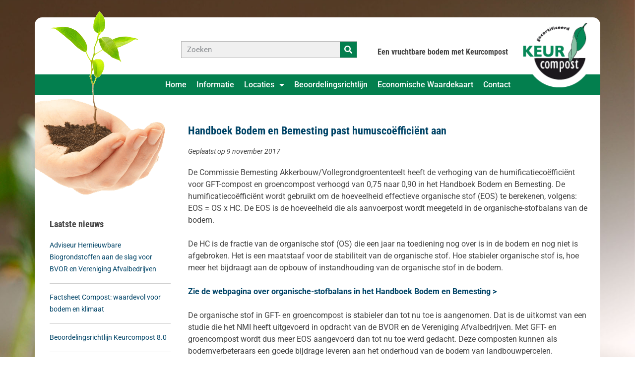

--- FILE ---
content_type: text/html; charset=UTF-8
request_url: https://keurcompost.nl/handboek-bodem-en-bemesting-past-humuscoefficient-aan/
body_size: 15116
content:
<!doctype html>
<html lang="nl-NL">
<head>
	<meta charset="UTF-8">
	<meta name="viewport" content="width=device-width, initial-scale=1">
	<link rel="profile" href="https://gmpg.org/xfn/11">
	<meta name='robots' content='index, follow, max-image-preview:large, max-snippet:-1, max-video-preview:-1' />
	<style>img:is([sizes="auto" i], [sizes^="auto," i]) { contain-intrinsic-size: 3000px 1500px }</style>
	
	<!-- This site is optimized with the Yoast SEO plugin v26.3 - https://yoast.com/wordpress/plugins/seo/ -->
	<title>Handboek Bodem en Bemesting past humuscoëfficiënt aan - Keurcompost</title>
	<link rel="canonical" href="https://keurcompost.nl/handboek-bodem-en-bemesting-past-humuscoefficient-aan/" />
	<meta property="og:locale" content="nl_NL" />
	<meta property="og:type" content="article" />
	<meta property="og:title" content="Handboek Bodem en Bemesting past humuscoëfficiënt aan - Keurcompost" />
	<meta property="og:description" content="De Commissie Bemesting Akkerbouw/Vollegrondgroententeelt heeft de verhoging van de humificatiecoëfficiënt voor GFT-compost en groencompost verhoogd van 0,75 naar 0,90 in het Handboek Bodem en Bemesting. De humificatiecoëfficiënt wordt gebruikt om de hoeveelheid effectieve organische stof (EOS) te berekenen, volgens: EOS = OS x HC. De EOS is de hoeveelheid die als aanvoerpost wordt meegeteld in [&hellip;]" />
	<meta property="og:url" content="https://keurcompost.nl/handboek-bodem-en-bemesting-past-humuscoefficient-aan/" />
	<meta property="og:site_name" content="Keurcompost" />
	<meta property="article:published_time" content="2017-11-09T15:14:40+00:00" />
	<meta property="article:modified_time" content="2017-11-13T08:44:45+00:00" />
	<meta name="author" content="coenen" />
	<meta name="twitter:label1" content="Geschreven door" />
	<meta name="twitter:data1" content="coenen" />
	<meta name="twitter:label2" content="Geschatte leestijd" />
	<meta name="twitter:data2" content="1 minuut" />
	<script type="application/ld+json" class="yoast-schema-graph">{"@context":"https://schema.org","@graph":[{"@type":"Article","@id":"https://keurcompost.nl/handboek-bodem-en-bemesting-past-humuscoefficient-aan/#article","isPartOf":{"@id":"https://keurcompost.nl/handboek-bodem-en-bemesting-past-humuscoefficient-aan/"},"author":{"name":"coenen","@id":"https://keurcompost.nl/#/schema/person/931127fa51b25a092df49abb6c27a3aa"},"headline":"Handboek Bodem en Bemesting past humuscoëfficiënt aan","datePublished":"2017-11-09T15:14:40+00:00","dateModified":"2017-11-13T08:44:45+00:00","mainEntityOfPage":{"@id":"https://keurcompost.nl/handboek-bodem-en-bemesting-past-humuscoefficient-aan/"},"wordCount":222,"publisher":{"@id":"https://keurcompost.nl/#organization"},"articleSection":["Uncategorized"],"inLanguage":"nl-NL"},{"@type":"WebPage","@id":"https://keurcompost.nl/handboek-bodem-en-bemesting-past-humuscoefficient-aan/","url":"https://keurcompost.nl/handboek-bodem-en-bemesting-past-humuscoefficient-aan/","name":"Handboek Bodem en Bemesting past humuscoëfficiënt aan - Keurcompost","isPartOf":{"@id":"https://keurcompost.nl/#website"},"datePublished":"2017-11-09T15:14:40+00:00","dateModified":"2017-11-13T08:44:45+00:00","breadcrumb":{"@id":"https://keurcompost.nl/handboek-bodem-en-bemesting-past-humuscoefficient-aan/#breadcrumb"},"inLanguage":"nl-NL","potentialAction":[{"@type":"ReadAction","target":["https://keurcompost.nl/handboek-bodem-en-bemesting-past-humuscoefficient-aan/"]}]},{"@type":"BreadcrumbList","@id":"https://keurcompost.nl/handboek-bodem-en-bemesting-past-humuscoefficient-aan/#breadcrumb","itemListElement":[{"@type":"ListItem","position":1,"name":"Home","item":"https://keurcompost.nl/"},{"@type":"ListItem","position":2,"name":"Handboek Bodem en Bemesting past humuscoëfficiënt aan"}]},{"@type":"WebSite","@id":"https://keurcompost.nl/#website","url":"https://keurcompost.nl/","name":"Keurcompost","description":"Een vruchtbare bodem met Keurcompost","publisher":{"@id":"https://keurcompost.nl/#organization"},"potentialAction":[{"@type":"SearchAction","target":{"@type":"EntryPoint","urlTemplate":"https://keurcompost.nl/?s={search_term_string}"},"query-input":{"@type":"PropertyValueSpecification","valueRequired":true,"valueName":"search_term_string"}}],"inLanguage":"nl-NL"},{"@type":"Organization","@id":"https://keurcompost.nl/#organization","name":"Keurcompost","url":"https://keurcompost.nl/","logo":{"@type":"ImageObject","inLanguage":"nl-NL","@id":"https://keurcompost.nl/#/schema/logo/image/","url":"https://keurcompost.nl/wp-content/uploads/images/site-logo-01.png","contentUrl":"https://keurcompost.nl/wp-content/uploads/images/site-logo-01.png","width":153,"height":148,"caption":"Keurcompost"},"image":{"@id":"https://keurcompost.nl/#/schema/logo/image/"}},{"@type":"Person","@id":"https://keurcompost.nl/#/schema/person/931127fa51b25a092df49abb6c27a3aa","name":"coenen","url":"https://keurcompost.nl/author/coenen/"}]}</script>
	<!-- / Yoast SEO plugin. -->


<link rel='dns-prefetch' href='//www.googletagmanager.com' />
<link rel="alternate" type="application/rss+xml" title="Keurcompost &raquo; feed" href="https://keurcompost.nl/feed/" />
<link rel="alternate" type="application/rss+xml" title="Keurcompost &raquo; reacties feed" href="https://keurcompost.nl/comments/feed/" />
<script>
window._wpemojiSettings = {"baseUrl":"https:\/\/s.w.org\/images\/core\/emoji\/16.0.1\/72x72\/","ext":".png","svgUrl":"https:\/\/s.w.org\/images\/core\/emoji\/16.0.1\/svg\/","svgExt":".svg","source":{"concatemoji":"https:\/\/keurcompost.nl\/wp-includes\/js\/wp-emoji-release.min.js?ver=6.8.3"}};
/*! This file is auto-generated */
!function(s,n){var o,i,e;function c(e){try{var t={supportTests:e,timestamp:(new Date).valueOf()};sessionStorage.setItem(o,JSON.stringify(t))}catch(e){}}function p(e,t,n){e.clearRect(0,0,e.canvas.width,e.canvas.height),e.fillText(t,0,0);var t=new Uint32Array(e.getImageData(0,0,e.canvas.width,e.canvas.height).data),a=(e.clearRect(0,0,e.canvas.width,e.canvas.height),e.fillText(n,0,0),new Uint32Array(e.getImageData(0,0,e.canvas.width,e.canvas.height).data));return t.every(function(e,t){return e===a[t]})}function u(e,t){e.clearRect(0,0,e.canvas.width,e.canvas.height),e.fillText(t,0,0);for(var n=e.getImageData(16,16,1,1),a=0;a<n.data.length;a++)if(0!==n.data[a])return!1;return!0}function f(e,t,n,a){switch(t){case"flag":return n(e,"\ud83c\udff3\ufe0f\u200d\u26a7\ufe0f","\ud83c\udff3\ufe0f\u200b\u26a7\ufe0f")?!1:!n(e,"\ud83c\udde8\ud83c\uddf6","\ud83c\udde8\u200b\ud83c\uddf6")&&!n(e,"\ud83c\udff4\udb40\udc67\udb40\udc62\udb40\udc65\udb40\udc6e\udb40\udc67\udb40\udc7f","\ud83c\udff4\u200b\udb40\udc67\u200b\udb40\udc62\u200b\udb40\udc65\u200b\udb40\udc6e\u200b\udb40\udc67\u200b\udb40\udc7f");case"emoji":return!a(e,"\ud83e\udedf")}return!1}function g(e,t,n,a){var r="undefined"!=typeof WorkerGlobalScope&&self instanceof WorkerGlobalScope?new OffscreenCanvas(300,150):s.createElement("canvas"),o=r.getContext("2d",{willReadFrequently:!0}),i=(o.textBaseline="top",o.font="600 32px Arial",{});return e.forEach(function(e){i[e]=t(o,e,n,a)}),i}function t(e){var t=s.createElement("script");t.src=e,t.defer=!0,s.head.appendChild(t)}"undefined"!=typeof Promise&&(o="wpEmojiSettingsSupports",i=["flag","emoji"],n.supports={everything:!0,everythingExceptFlag:!0},e=new Promise(function(e){s.addEventListener("DOMContentLoaded",e,{once:!0})}),new Promise(function(t){var n=function(){try{var e=JSON.parse(sessionStorage.getItem(o));if("object"==typeof e&&"number"==typeof e.timestamp&&(new Date).valueOf()<e.timestamp+604800&&"object"==typeof e.supportTests)return e.supportTests}catch(e){}return null}();if(!n){if("undefined"!=typeof Worker&&"undefined"!=typeof OffscreenCanvas&&"undefined"!=typeof URL&&URL.createObjectURL&&"undefined"!=typeof Blob)try{var e="postMessage("+g.toString()+"("+[JSON.stringify(i),f.toString(),p.toString(),u.toString()].join(",")+"));",a=new Blob([e],{type:"text/javascript"}),r=new Worker(URL.createObjectURL(a),{name:"wpTestEmojiSupports"});return void(r.onmessage=function(e){c(n=e.data),r.terminate(),t(n)})}catch(e){}c(n=g(i,f,p,u))}t(n)}).then(function(e){for(var t in e)n.supports[t]=e[t],n.supports.everything=n.supports.everything&&n.supports[t],"flag"!==t&&(n.supports.everythingExceptFlag=n.supports.everythingExceptFlag&&n.supports[t]);n.supports.everythingExceptFlag=n.supports.everythingExceptFlag&&!n.supports.flag,n.DOMReady=!1,n.readyCallback=function(){n.DOMReady=!0}}).then(function(){return e}).then(function(){var e;n.supports.everything||(n.readyCallback(),(e=n.source||{}).concatemoji?t(e.concatemoji):e.wpemoji&&e.twemoji&&(t(e.twemoji),t(e.wpemoji)))}))}((window,document),window._wpemojiSettings);
</script>
<style id='wp-emoji-styles-inline-css'>

	img.wp-smiley, img.emoji {
		display: inline !important;
		border: none !important;
		box-shadow: none !important;
		height: 1em !important;
		width: 1em !important;
		margin: 0 0.07em !important;
		vertical-align: -0.1em !important;
		background: none !important;
		padding: 0 !important;
	}
</style>
<link rel='stylesheet' id='wp-block-library-css' href='https://keurcompost.nl/wp-includes/css/dist/block-library/style.min.css?ver=6.8.3' media='all' />
<style id='global-styles-inline-css'>
:root{--wp--preset--aspect-ratio--square: 1;--wp--preset--aspect-ratio--4-3: 4/3;--wp--preset--aspect-ratio--3-4: 3/4;--wp--preset--aspect-ratio--3-2: 3/2;--wp--preset--aspect-ratio--2-3: 2/3;--wp--preset--aspect-ratio--16-9: 16/9;--wp--preset--aspect-ratio--9-16: 9/16;--wp--preset--color--black: #000000;--wp--preset--color--cyan-bluish-gray: #abb8c3;--wp--preset--color--white: #ffffff;--wp--preset--color--pale-pink: #f78da7;--wp--preset--color--vivid-red: #cf2e2e;--wp--preset--color--luminous-vivid-orange: #ff6900;--wp--preset--color--luminous-vivid-amber: #fcb900;--wp--preset--color--light-green-cyan: #7bdcb5;--wp--preset--color--vivid-green-cyan: #00d084;--wp--preset--color--pale-cyan-blue: #8ed1fc;--wp--preset--color--vivid-cyan-blue: #0693e3;--wp--preset--color--vivid-purple: #9b51e0;--wp--preset--gradient--vivid-cyan-blue-to-vivid-purple: linear-gradient(135deg,rgba(6,147,227,1) 0%,rgb(155,81,224) 100%);--wp--preset--gradient--light-green-cyan-to-vivid-green-cyan: linear-gradient(135deg,rgb(122,220,180) 0%,rgb(0,208,130) 100%);--wp--preset--gradient--luminous-vivid-amber-to-luminous-vivid-orange: linear-gradient(135deg,rgba(252,185,0,1) 0%,rgba(255,105,0,1) 100%);--wp--preset--gradient--luminous-vivid-orange-to-vivid-red: linear-gradient(135deg,rgba(255,105,0,1) 0%,rgb(207,46,46) 100%);--wp--preset--gradient--very-light-gray-to-cyan-bluish-gray: linear-gradient(135deg,rgb(238,238,238) 0%,rgb(169,184,195) 100%);--wp--preset--gradient--cool-to-warm-spectrum: linear-gradient(135deg,rgb(74,234,220) 0%,rgb(151,120,209) 20%,rgb(207,42,186) 40%,rgb(238,44,130) 60%,rgb(251,105,98) 80%,rgb(254,248,76) 100%);--wp--preset--gradient--blush-light-purple: linear-gradient(135deg,rgb(255,206,236) 0%,rgb(152,150,240) 100%);--wp--preset--gradient--blush-bordeaux: linear-gradient(135deg,rgb(254,205,165) 0%,rgb(254,45,45) 50%,rgb(107,0,62) 100%);--wp--preset--gradient--luminous-dusk: linear-gradient(135deg,rgb(255,203,112) 0%,rgb(199,81,192) 50%,rgb(65,88,208) 100%);--wp--preset--gradient--pale-ocean: linear-gradient(135deg,rgb(255,245,203) 0%,rgb(182,227,212) 50%,rgb(51,167,181) 100%);--wp--preset--gradient--electric-grass: linear-gradient(135deg,rgb(202,248,128) 0%,rgb(113,206,126) 100%);--wp--preset--gradient--midnight: linear-gradient(135deg,rgb(2,3,129) 0%,rgb(40,116,252) 100%);--wp--preset--font-size--small: 13px;--wp--preset--font-size--medium: 20px;--wp--preset--font-size--large: 36px;--wp--preset--font-size--x-large: 42px;--wp--preset--spacing--20: 0.44rem;--wp--preset--spacing--30: 0.67rem;--wp--preset--spacing--40: 1rem;--wp--preset--spacing--50: 1.5rem;--wp--preset--spacing--60: 2.25rem;--wp--preset--spacing--70: 3.38rem;--wp--preset--spacing--80: 5.06rem;--wp--preset--shadow--natural: 6px 6px 9px rgba(0, 0, 0, 0.2);--wp--preset--shadow--deep: 12px 12px 50px rgba(0, 0, 0, 0.4);--wp--preset--shadow--sharp: 6px 6px 0px rgba(0, 0, 0, 0.2);--wp--preset--shadow--outlined: 6px 6px 0px -3px rgba(255, 255, 255, 1), 6px 6px rgba(0, 0, 0, 1);--wp--preset--shadow--crisp: 6px 6px 0px rgba(0, 0, 0, 1);}:root { --wp--style--global--content-size: 800px;--wp--style--global--wide-size: 1200px; }:where(body) { margin: 0; }.wp-site-blocks > .alignleft { float: left; margin-right: 2em; }.wp-site-blocks > .alignright { float: right; margin-left: 2em; }.wp-site-blocks > .aligncenter { justify-content: center; margin-left: auto; margin-right: auto; }:where(.wp-site-blocks) > * { margin-block-start: 24px; margin-block-end: 0; }:where(.wp-site-blocks) > :first-child { margin-block-start: 0; }:where(.wp-site-blocks) > :last-child { margin-block-end: 0; }:root { --wp--style--block-gap: 24px; }:root :where(.is-layout-flow) > :first-child{margin-block-start: 0;}:root :where(.is-layout-flow) > :last-child{margin-block-end: 0;}:root :where(.is-layout-flow) > *{margin-block-start: 24px;margin-block-end: 0;}:root :where(.is-layout-constrained) > :first-child{margin-block-start: 0;}:root :where(.is-layout-constrained) > :last-child{margin-block-end: 0;}:root :where(.is-layout-constrained) > *{margin-block-start: 24px;margin-block-end: 0;}:root :where(.is-layout-flex){gap: 24px;}:root :where(.is-layout-grid){gap: 24px;}.is-layout-flow > .alignleft{float: left;margin-inline-start: 0;margin-inline-end: 2em;}.is-layout-flow > .alignright{float: right;margin-inline-start: 2em;margin-inline-end: 0;}.is-layout-flow > .aligncenter{margin-left: auto !important;margin-right: auto !important;}.is-layout-constrained > .alignleft{float: left;margin-inline-start: 0;margin-inline-end: 2em;}.is-layout-constrained > .alignright{float: right;margin-inline-start: 2em;margin-inline-end: 0;}.is-layout-constrained > .aligncenter{margin-left: auto !important;margin-right: auto !important;}.is-layout-constrained > :where(:not(.alignleft):not(.alignright):not(.alignfull)){max-width: var(--wp--style--global--content-size);margin-left: auto !important;margin-right: auto !important;}.is-layout-constrained > .alignwide{max-width: var(--wp--style--global--wide-size);}body .is-layout-flex{display: flex;}.is-layout-flex{flex-wrap: wrap;align-items: center;}.is-layout-flex > :is(*, div){margin: 0;}body .is-layout-grid{display: grid;}.is-layout-grid > :is(*, div){margin: 0;}body{padding-top: 0px;padding-right: 0px;padding-bottom: 0px;padding-left: 0px;}a:where(:not(.wp-element-button)){text-decoration: underline;}:root :where(.wp-element-button, .wp-block-button__link){background-color: #32373c;border-width: 0;color: #fff;font-family: inherit;font-size: inherit;line-height: inherit;padding: calc(0.667em + 2px) calc(1.333em + 2px);text-decoration: none;}.has-black-color{color: var(--wp--preset--color--black) !important;}.has-cyan-bluish-gray-color{color: var(--wp--preset--color--cyan-bluish-gray) !important;}.has-white-color{color: var(--wp--preset--color--white) !important;}.has-pale-pink-color{color: var(--wp--preset--color--pale-pink) !important;}.has-vivid-red-color{color: var(--wp--preset--color--vivid-red) !important;}.has-luminous-vivid-orange-color{color: var(--wp--preset--color--luminous-vivid-orange) !important;}.has-luminous-vivid-amber-color{color: var(--wp--preset--color--luminous-vivid-amber) !important;}.has-light-green-cyan-color{color: var(--wp--preset--color--light-green-cyan) !important;}.has-vivid-green-cyan-color{color: var(--wp--preset--color--vivid-green-cyan) !important;}.has-pale-cyan-blue-color{color: var(--wp--preset--color--pale-cyan-blue) !important;}.has-vivid-cyan-blue-color{color: var(--wp--preset--color--vivid-cyan-blue) !important;}.has-vivid-purple-color{color: var(--wp--preset--color--vivid-purple) !important;}.has-black-background-color{background-color: var(--wp--preset--color--black) !important;}.has-cyan-bluish-gray-background-color{background-color: var(--wp--preset--color--cyan-bluish-gray) !important;}.has-white-background-color{background-color: var(--wp--preset--color--white) !important;}.has-pale-pink-background-color{background-color: var(--wp--preset--color--pale-pink) !important;}.has-vivid-red-background-color{background-color: var(--wp--preset--color--vivid-red) !important;}.has-luminous-vivid-orange-background-color{background-color: var(--wp--preset--color--luminous-vivid-orange) !important;}.has-luminous-vivid-amber-background-color{background-color: var(--wp--preset--color--luminous-vivid-amber) !important;}.has-light-green-cyan-background-color{background-color: var(--wp--preset--color--light-green-cyan) !important;}.has-vivid-green-cyan-background-color{background-color: var(--wp--preset--color--vivid-green-cyan) !important;}.has-pale-cyan-blue-background-color{background-color: var(--wp--preset--color--pale-cyan-blue) !important;}.has-vivid-cyan-blue-background-color{background-color: var(--wp--preset--color--vivid-cyan-blue) !important;}.has-vivid-purple-background-color{background-color: var(--wp--preset--color--vivid-purple) !important;}.has-black-border-color{border-color: var(--wp--preset--color--black) !important;}.has-cyan-bluish-gray-border-color{border-color: var(--wp--preset--color--cyan-bluish-gray) !important;}.has-white-border-color{border-color: var(--wp--preset--color--white) !important;}.has-pale-pink-border-color{border-color: var(--wp--preset--color--pale-pink) !important;}.has-vivid-red-border-color{border-color: var(--wp--preset--color--vivid-red) !important;}.has-luminous-vivid-orange-border-color{border-color: var(--wp--preset--color--luminous-vivid-orange) !important;}.has-luminous-vivid-amber-border-color{border-color: var(--wp--preset--color--luminous-vivid-amber) !important;}.has-light-green-cyan-border-color{border-color: var(--wp--preset--color--light-green-cyan) !important;}.has-vivid-green-cyan-border-color{border-color: var(--wp--preset--color--vivid-green-cyan) !important;}.has-pale-cyan-blue-border-color{border-color: var(--wp--preset--color--pale-cyan-blue) !important;}.has-vivid-cyan-blue-border-color{border-color: var(--wp--preset--color--vivid-cyan-blue) !important;}.has-vivid-purple-border-color{border-color: var(--wp--preset--color--vivid-purple) !important;}.has-vivid-cyan-blue-to-vivid-purple-gradient-background{background: var(--wp--preset--gradient--vivid-cyan-blue-to-vivid-purple) !important;}.has-light-green-cyan-to-vivid-green-cyan-gradient-background{background: var(--wp--preset--gradient--light-green-cyan-to-vivid-green-cyan) !important;}.has-luminous-vivid-amber-to-luminous-vivid-orange-gradient-background{background: var(--wp--preset--gradient--luminous-vivid-amber-to-luminous-vivid-orange) !important;}.has-luminous-vivid-orange-to-vivid-red-gradient-background{background: var(--wp--preset--gradient--luminous-vivid-orange-to-vivid-red) !important;}.has-very-light-gray-to-cyan-bluish-gray-gradient-background{background: var(--wp--preset--gradient--very-light-gray-to-cyan-bluish-gray) !important;}.has-cool-to-warm-spectrum-gradient-background{background: var(--wp--preset--gradient--cool-to-warm-spectrum) !important;}.has-blush-light-purple-gradient-background{background: var(--wp--preset--gradient--blush-light-purple) !important;}.has-blush-bordeaux-gradient-background{background: var(--wp--preset--gradient--blush-bordeaux) !important;}.has-luminous-dusk-gradient-background{background: var(--wp--preset--gradient--luminous-dusk) !important;}.has-pale-ocean-gradient-background{background: var(--wp--preset--gradient--pale-ocean) !important;}.has-electric-grass-gradient-background{background: var(--wp--preset--gradient--electric-grass) !important;}.has-midnight-gradient-background{background: var(--wp--preset--gradient--midnight) !important;}.has-small-font-size{font-size: var(--wp--preset--font-size--small) !important;}.has-medium-font-size{font-size: var(--wp--preset--font-size--medium) !important;}.has-large-font-size{font-size: var(--wp--preset--font-size--large) !important;}.has-x-large-font-size{font-size: var(--wp--preset--font-size--x-large) !important;}
:root :where(.wp-block-pullquote){font-size: 1.5em;line-height: 1.6;}
</style>
<link rel='stylesheet' id='hello-elementor-css' href='https://keurcompost.nl/wp-content/themes/hello-elementor/assets/css/reset.css?ver=3.4.5' media='all' />
<link rel='stylesheet' id='hello-elementor-theme-style-css' href='https://keurcompost.nl/wp-content/themes/hello-elementor/assets/css/theme.css?ver=3.4.5' media='all' />
<link rel='stylesheet' id='hello-elementor-header-footer-css' href='https://keurcompost.nl/wp-content/themes/hello-elementor/assets/css/header-footer.css?ver=3.4.5' media='all' />
<link rel='stylesheet' id='elementor-frontend-css' href='https://keurcompost.nl/wp-content/plugins/elementor/assets/css/frontend.min.css?ver=3.32.5' media='all' />
<style id='elementor-frontend-inline-css'>
.elementor-kit-1340{--e-global-color-primary:#444444;--e-global-color-secondary:#037F4E;--e-global-color-text:#004467;--e-global-color-accent:#EEEE22;--e-global-color-a08c3a7:#FFFFFF;--e-global-color-d72b4bb:#000000;--e-global-typography-primary-font-family:"Roboto";--e-global-typography-primary-font-size:14px;--e-global-typography-primary-font-weight:400;--e-global-typography-primary-line-height:24px;--e-global-typography-secondary-font-family:"Roboto Condensed";--e-global-typography-secondary-font-weight:700;--e-global-typography-text-font-family:"Roboto";--e-global-typography-text-font-weight:400;--e-global-typography-accent-font-family:"Roboto";--e-global-typography-accent-font-weight:500;background-image:url("https://keurcompost.nl/wp-content/uploads/images/bg.jpg");color:var( --e-global-color-primary );background-position:center center;background-repeat:no-repeat;background-size:cover;}.elementor-kit-1340 e-page-transition{background-color:#FFBC7D;}.elementor-kit-1340 p{margin-block-end:1.5em;}.elementor-kit-1340 a{color:var( --e-global-color-text );}.elementor-kit-1340 a:hover{color:var( --e-global-color-primary );}.elementor-kit-1340 h1{color:var( --e-global-color-text );font-family:"Roboto Condensed", Sans-serif;font-size:22px;font-weight:700;line-height:22px;}.elementor-kit-1340 h2{color:var( --e-global-color-primary );font-family:"Roboto Condensed", Sans-serif;font-size:18px;font-weight:700;line-height:20px;}.elementor-section.elementor-section-boxed > .elementor-container{max-width:1140px;}.e-con{--container-max-width:1140px;}.elementor-widget:not(:last-child){margin-block-end:20px;}.elementor-element{--widgets-spacing:20px 20px;--widgets-spacing-row:20px;--widgets-spacing-column:20px;}{}h1.entry-title{display:var(--page-title-display);}.site-header .site-branding{flex-direction:column;align-items:stretch;}.site-header{padding-inline-end:0px;padding-inline-start:0px;}.site-footer .site-branding{flex-direction:column;align-items:stretch;}@media(min-width:1025px){.elementor-kit-1340{background-attachment:fixed;}}@media(max-width:1024px){.elementor-section.elementor-section-boxed > .elementor-container{max-width:1024px;}.e-con{--container-max-width:1024px;}}@media(max-width:767px){.elementor-section.elementor-section-boxed > .elementor-container{max-width:767px;}.e-con{--container-max-width:767px;}}
.elementor-1348 .elementor-element.elementor-element-78d9ece{margin-top:35px;margin-bottom:0px;z-index:0;}.elementor-1348 .elementor-element.elementor-element-9958f1f:not(.elementor-motion-effects-element-type-background) > .elementor-widget-wrap, .elementor-1348 .elementor-element.elementor-element-9958f1f > .elementor-widget-wrap > .elementor-motion-effects-container > .elementor-motion-effects-layer{background-color:var( --e-global-color-a08c3a7 );}.elementor-1348 .elementor-element.elementor-element-9958f1f.elementor-column > .elementor-widget-wrap{justify-content:flex-end;}.elementor-1348 .elementor-element.elementor-element-9958f1f > .elementor-widget-wrap > .elementor-widget:not(.elementor-widget__width-auto):not(.elementor-widget__width-initial):not(:last-child):not(.elementor-absolute){margin-bottom:0px;}.elementor-1348 .elementor-element.elementor-element-9958f1f > .elementor-element-populated, .elementor-1348 .elementor-element.elementor-element-9958f1f > .elementor-element-populated > .elementor-background-overlay, .elementor-1348 .elementor-element.elementor-element-9958f1f > .elementor-background-slideshow{border-radius:15px 15px 0px 0px;}.elementor-1348 .elementor-element.elementor-element-9958f1f > .elementor-element-populated{transition:background 0.3s, border 0.3s, border-radius 0.3s, box-shadow 0.3s;padding:0px 0px 0px 0px;}.elementor-1348 .elementor-element.elementor-element-9958f1f > .elementor-element-populated > .elementor-background-overlay{transition:background 0.3s, border-radius 0.3s, opacity 0.3s;}.elementor-1348 .elementor-element.elementor-element-64afec7 > .elementor-element-populated{margin:38px 0px 0px 0px;--e-column-margin-right:0px;--e-column-margin-left:0px;}.elementor-1348 .elementor-element.elementor-element-592efb7 .elementor-search-form__container{min-height:34px;}.elementor-1348 .elementor-element.elementor-element-592efb7 .elementor-search-form__submit{min-width:34px;background-color:var( --e-global-color-secondary );}body:not(.rtl) .elementor-1348 .elementor-element.elementor-element-592efb7 .elementor-search-form__icon{padding-left:calc(34px / 3);}body.rtl .elementor-1348 .elementor-element.elementor-element-592efb7 .elementor-search-form__icon{padding-right:calc(34px / 3);}.elementor-1348 .elementor-element.elementor-element-592efb7 .elementor-search-form__input, .elementor-1348 .elementor-element.elementor-element-592efb7.elementor-search-form--button-type-text .elementor-search-form__submit{padding-left:calc(34px / 3);padding-right:calc(34px / 3);}.elementor-1348 .elementor-element.elementor-element-592efb7:not(.elementor-search-form--skin-full_screen) .elementor-search-form__container{background-color:#0201010F;border-color:#0201013B;border-width:1px 1px 1px 1px;border-radius:0px;}.elementor-1348 .elementor-element.elementor-element-592efb7.elementor-search-form--skin-full_screen input[type="search"].elementor-search-form__input{background-color:#0201010F;border-color:#0201013B;border-width:1px 1px 1px 1px;border-radius:0px;}.elementor-1348 .elementor-element.elementor-element-7357d4c > .elementor-element-populated{margin:60px 0px 0px 0px;--e-column-margin-right:0px;--e-column-margin-left:0px;padding:0px 15px 0px 0px;}.elementor-1348 .elementor-element.elementor-element-a7d0490{text-align:right;}.elementor-1348 .elementor-element.elementor-element-a7d0490 .elementor-heading-title{font-size:1em;}.elementor-1348 .elementor-element.elementor-element-26df95d{--spacer-size:133px;}.elementor-1348 .elementor-element.elementor-element-041a8ea > .elementor-container{max-width:1141px;}.elementor-1348 .elementor-element.elementor-element-041a8ea{margin-top:-38px;margin-bottom:0px;}.elementor-1348 .elementor-element.elementor-element-0acb8f3:not(.elementor-motion-effects-element-type-background) > .elementor-widget-wrap, .elementor-1348 .elementor-element.elementor-element-0acb8f3 > .elementor-widget-wrap > .elementor-motion-effects-container > .elementor-motion-effects-layer{background-color:var( --e-global-color-secondary );}.elementor-1348 .elementor-element.elementor-element-0acb8f3 > .elementor-element-populated{transition:background 0.3s, border 0.3s, border-radius 0.3s, box-shadow 0.3s;padding:0px 0px 0px 0px;}.elementor-1348 .elementor-element.elementor-element-0acb8f3 > .elementor-element-populated > .elementor-background-overlay{transition:background 0.3s, border-radius 0.3s, opacity 0.3s;}.elementor-1348 .elementor-element.elementor-element-5b2ac6a .elementor-menu-toggle{margin:0 auto;}.elementor-1348 .elementor-element.elementor-element-5b2ac6a .elementor-nav-menu .elementor-item{font-family:"Roboto", Sans-serif;font-size:1em;font-weight:500;line-height:1em;}.elementor-1348 .elementor-element.elementor-element-5b2ac6a .elementor-nav-menu--main .elementor-item{color:var( --e-global-color-a08c3a7 );fill:var( --e-global-color-a08c3a7 );padding-left:10px;padding-right:10px;}.elementor-1348 .elementor-element.elementor-element-5b2ac6a .elementor-nav-menu--main .elementor-item:hover,
					.elementor-1348 .elementor-element.elementor-element-5b2ac6a .elementor-nav-menu--main .elementor-item.elementor-item-active,
					.elementor-1348 .elementor-element.elementor-element-5b2ac6a .elementor-nav-menu--main .elementor-item.highlighted,
					.elementor-1348 .elementor-element.elementor-element-5b2ac6a .elementor-nav-menu--main .elementor-item:focus{color:#fff;}.elementor-1348 .elementor-element.elementor-element-5b2ac6a .elementor-nav-menu--main:not(.e--pointer-framed) .elementor-item:before,
					.elementor-1348 .elementor-element.elementor-element-5b2ac6a .elementor-nav-menu--main:not(.e--pointer-framed) .elementor-item:after{background-color:#089F63;}.elementor-1348 .elementor-element.elementor-element-5b2ac6a .e--pointer-framed .elementor-item:before,
					.elementor-1348 .elementor-element.elementor-element-5b2ac6a .e--pointer-framed .elementor-item:after{border-color:#089F63;}.elementor-1348 .elementor-element.elementor-element-5b2ac6a .elementor-nav-menu--main .elementor-item.elementor-item-active{color:var( --e-global-color-accent );}.elementor-1348 .elementor-element.elementor-element-5b2ac6a .elementor-nav-menu--main:not(.e--pointer-framed) .elementor-item.elementor-item-active:before,
					.elementor-1348 .elementor-element.elementor-element-5b2ac6a .elementor-nav-menu--main:not(.e--pointer-framed) .elementor-item.elementor-item-active:after{background-color:var( --e-global-color-secondary );}.elementor-1348 .elementor-element.elementor-element-5b2ac6a .e--pointer-framed .elementor-item.elementor-item-active:before,
					.elementor-1348 .elementor-element.elementor-element-5b2ac6a .e--pointer-framed .elementor-item.elementor-item-active:after{border-color:var( --e-global-color-secondary );}.elementor-1348 .elementor-element.elementor-element-5b2ac6a .elementor-nav-menu--dropdown a, .elementor-1348 .elementor-element.elementor-element-5b2ac6a .elementor-menu-toggle{color:var( --e-global-color-a08c3a7 );fill:var( --e-global-color-a08c3a7 );}.elementor-1348 .elementor-element.elementor-element-5b2ac6a .elementor-nav-menu--dropdown{background-color:var( --e-global-color-secondary );}.elementor-1348 .elementor-element.elementor-element-5b2ac6a .elementor-nav-menu--dropdown a:hover,
					.elementor-1348 .elementor-element.elementor-element-5b2ac6a .elementor-nav-menu--dropdown a:focus,
					.elementor-1348 .elementor-element.elementor-element-5b2ac6a .elementor-nav-menu--dropdown a.elementor-item-active,
					.elementor-1348 .elementor-element.elementor-element-5b2ac6a .elementor-nav-menu--dropdown a.highlighted,
					.elementor-1348 .elementor-element.elementor-element-5b2ac6a .elementor-menu-toggle:hover,
					.elementor-1348 .elementor-element.elementor-element-5b2ac6a .elementor-menu-toggle:focus{color:var( --e-global-color-accent );}.elementor-1348 .elementor-element.elementor-element-5b2ac6a .elementor-nav-menu--dropdown a:hover,
					.elementor-1348 .elementor-element.elementor-element-5b2ac6a .elementor-nav-menu--dropdown a:focus,
					.elementor-1348 .elementor-element.elementor-element-5b2ac6a .elementor-nav-menu--dropdown a.elementor-item-active,
					.elementor-1348 .elementor-element.elementor-element-5b2ac6a .elementor-nav-menu--dropdown a.highlighted{background-color:var( --e-global-color-secondary );}.elementor-1348 .elementor-element.elementor-element-5b2ac6a .elementor-nav-menu--dropdown .elementor-item, .elementor-1348 .elementor-element.elementor-element-5b2ac6a .elementor-nav-menu--dropdown  .elementor-sub-item{font-family:"Roboto", Sans-serif;font-size:1.2em;font-weight:700;}.elementor-1348 .elementor-element.elementor-element-5b2ac6a .elementor-nav-menu--dropdown a{padding-top:10px;padding-bottom:10px;}.elementor-1348 .elementor-element.elementor-element-e145df7:not(.elementor-motion-effects-element-type-background) > .elementor-widget-wrap, .elementor-1348 .elementor-element.elementor-element-e145df7 > .elementor-widget-wrap > .elementor-motion-effects-container > .elementor-motion-effects-layer{background-color:var( --e-global-color-secondary );}.elementor-1348 .elementor-element.elementor-element-e145df7 > .elementor-element-populated{transition:background 0.3s, border 0.3s, border-radius 0.3s, box-shadow 0.3s;}.elementor-1348 .elementor-element.elementor-element-e145df7 > .elementor-element-populated > .elementor-background-overlay{transition:background 0.3s, border-radius 0.3s, opacity 0.3s;}.elementor-1348 .elementor-element.elementor-element-7fc917d > .elementor-widget-container{margin:-124px 0px 0px 0px;}.elementor-theme-builder-content-area{height:400px;}.elementor-location-header:before, .elementor-location-footer:before{content:"";display:table;clear:both;}@media(max-width:1024px){.elementor-1348 .elementor-element.elementor-element-78d9ece{margin-top:0px;margin-bottom:0px;}.elementor-1348 .elementor-element.elementor-element-9958f1f > .elementor-element-populated, .elementor-1348 .elementor-element.elementor-element-9958f1f > .elementor-element-populated > .elementor-background-overlay, .elementor-1348 .elementor-element.elementor-element-9958f1f > .elementor-background-slideshow{border-radius:0px 0px 0px 0px;}.elementor-1348 .elementor-element.elementor-element-64afec7 > .elementor-element-populated{margin:0px 0px 0px 0px;--e-column-margin-right:0px;--e-column-margin-left:0px;}.elementor-1348 .elementor-element.elementor-element-7357d4c > .elementor-element-populated{margin:0px 0px 0px 0px;--e-column-margin-right:0px;--e-column-margin-left:0px;}.elementor-1348 .elementor-element.elementor-element-26df95d{--spacer-size:30px;}}@media(min-width:768px){.elementor-1348 .elementor-element.elementor-element-cb62eaf{width:25%;}.elementor-1348 .elementor-element.elementor-element-64afec7{width:32.93%;}.elementor-1348 .elementor-element.elementor-element-7357d4c{width:27.07%;}.elementor-1348 .elementor-element.elementor-element-de98e8a{width:14.978%;}.elementor-1348 .elementor-element.elementor-element-0acb8f3{width:85%;}.elementor-1348 .elementor-element.elementor-element-e145df7{width:14.956%;}}@media(max-width:1024px) and (min-width:768px){.elementor-1348 .elementor-element.elementor-element-cb62eaf{width:100%;}.elementor-1348 .elementor-element.elementor-element-64afec7{width:100%;}.elementor-1348 .elementor-element.elementor-element-0acb8f3{width:100%;}}
.elementor-1374 .elementor-element.elementor-element-78b807d{margin-top:0px;margin-bottom:50px;}.elementor-1374 .elementor-element.elementor-element-9c0562b:not(.elementor-motion-effects-element-type-background) > .elementor-widget-wrap, .elementor-1374 .elementor-element.elementor-element-9c0562b > .elementor-widget-wrap > .elementor-motion-effects-container > .elementor-motion-effects-layer{background-color:var( --e-global-color-a08c3a7 );}.elementor-1374 .elementor-element.elementor-element-9c0562b > .elementor-element-populated, .elementor-1374 .elementor-element.elementor-element-9c0562b > .elementor-element-populated > .elementor-background-overlay, .elementor-1374 .elementor-element.elementor-element-9c0562b > .elementor-background-slideshow{border-radius:0px 0px 15px 15px;}.elementor-1374 .elementor-element.elementor-element-9c0562b > .elementor-element-populated{transition:background 0.3s, border 0.3s, border-radius 0.3s, box-shadow 0.3s;padding:0px 0px 0px 0px;}.elementor-1374 .elementor-element.elementor-element-9c0562b > .elementor-element-populated > .elementor-background-overlay{transition:background 0.3s, border-radius 0.3s, opacity 0.3s;}.elementor-1374 .elementor-element.elementor-element-b780fca{--spacer-size:50px;}.elementor-theme-builder-content-area{height:400px;}.elementor-location-header:before, .elementor-location-footer:before{content:"";display:table;clear:both;}@media(max-width:1024px){.elementor-1374 .elementor-element.elementor-element-78b807d{margin-top:0px;margin-bottom:0px;}.elementor-1374 .elementor-element.elementor-element-9c0562b > .elementor-element-populated, .elementor-1374 .elementor-element.elementor-element-9c0562b > .elementor-element-populated > .elementor-background-overlay, .elementor-1374 .elementor-element.elementor-element-9c0562b > .elementor-background-slideshow{border-radius:0px 0px 0px 0px;}}
.elementor-1404 .elementor-element.elementor-element-1b8fbdd3{transition:background 0.3s, border 0.3s, border-radius 0.3s, box-shadow 0.3s;}.elementor-1404 .elementor-element.elementor-element-1b8fbdd3 > .elementor-background-overlay{transition:background 0.3s, border-radius 0.3s, opacity 0.3s;}.elementor-1404 .elementor-element.elementor-element-456a03b7:not(.elementor-motion-effects-element-type-background) > .elementor-widget-wrap, .elementor-1404 .elementor-element.elementor-element-456a03b7 > .elementor-widget-wrap > .elementor-motion-effects-container > .elementor-motion-effects-layer{background-color:var( --e-global-color-a08c3a7 );}.elementor-1404 .elementor-element.elementor-element-456a03b7 > .elementor-element-populated{transition:background 0.3s, border 0.3s, border-radius 0.3s, box-shadow 0.3s;padding:0px 0px 0px 0px;}.elementor-1404 .elementor-element.elementor-element-456a03b7 > .elementor-element-populated > .elementor-background-overlay{transition:background 0.3s, border-radius 0.3s, opacity 0.3s;}.elementor-1404 .elementor-element.elementor-element-7df4f697 > .elementor-container{min-height:400px;}.elementor-1404 .elementor-element.elementor-element-23fe56b > .elementor-element-populated{padding:0px 0px 0px 0px;}body:not(.rtl) .elementor-1404 .elementor-element.elementor-element-6dc08c95{left:0px;}body.rtl .elementor-1404 .elementor-element.elementor-element-6dc08c95{right:0px;}.elementor-1404 .elementor-element.elementor-element-6dc08c95{top:-170px;}.elementor-1404 .elementor-element.elementor-element-7e42422c > .elementor-widget-container{margin:250px 0px 0px 0px;padding:0px 0px 0px 30px;}.elementor-1404 .elementor-element.elementor-element-32b99b6f{--grid-row-gap:15px;--grid-column-gap:30px;}.elementor-1404 .elementor-element.elementor-element-32b99b6f > .elementor-widget-container{padding:0px 0px 0px 30px;}.elementor-1404 .elementor-element.elementor-element-32b99b6f .elementor-post{border-style:solid;border-width:0px 0px 1px 0px;padding:0px 0px 17px 0px;border-color:#D0D0D0;}.elementor-1404 .elementor-element.elementor-element-32b99b6f .elementor-post__title, .elementor-1404 .elementor-element.elementor-element-32b99b6f .elementor-post__title a{font-family:"Roboto", Sans-serif;font-size:14px;font-weight:400;line-height:24px;}.elementor-1404 .elementor-element.elementor-element-32b99b6f .elementor-post__title{margin-bottom:0px;}.elementor-1404 .elementor-element.elementor-element-1cce23da > .elementor-element-populated{padding:25px 25px 25px 35px;}.elementor-1404 .elementor-element.elementor-element-7b1821e{--spacer-size:16px;}.elementor-1404 .elementor-element.elementor-element-0431820 .elementor-icon-list-icon{width:14px;}.elementor-1404 .elementor-element.elementor-element-0431820 .elementor-icon-list-icon i{font-size:14px;}.elementor-1404 .elementor-element.elementor-element-0431820 .elementor-icon-list-icon svg{--e-icon-list-icon-size:14px;}.elementor-1404 .elementor-element.elementor-element-0431820 .elementor-icon-list-item{font-size:0.9em;font-style:italic;}@media(max-width:1024px){.elementor-1404 .elementor-element.elementor-element-7e42422c > .elementor-widget-container{margin:15px 0px 0px 0px;}.elementor-1404 .elementor-element.elementor-element-32b99b6f > .elementor-widget-container{padding:0px 30px 0px 30px;}}@media(min-width:768px){.elementor-1404 .elementor-element.elementor-element-23fe56b{width:24%;}.elementor-1404 .elementor-element.elementor-element-1cce23da{width:76%;}}@media(max-width:1024px) and (min-width:768px){.elementor-1404 .elementor-element.elementor-element-23fe56b{width:100%;}.elementor-1404 .elementor-element.elementor-element-1cce23da{width:100%;}}
</style>
<link rel='stylesheet' id='widget-image-css' href='https://keurcompost.nl/wp-content/plugins/elementor/assets/css/widget-image.min.css?ver=3.32.5' media='all' />
<link rel='stylesheet' id='widget-search-form-css' href='https://keurcompost.nl/wp-content/plugins/elementor-pro/assets/css/widget-search-form.min.css?ver=3.32.3' media='all' />
<link rel='stylesheet' id='elementor-icons-shared-0-css' href='https://keurcompost.nl/wp-content/plugins/elementor/assets/lib/font-awesome/css/fontawesome.min.css?ver=5.15.3' media='all' />
<link rel='stylesheet' id='elementor-icons-fa-solid-css' href='https://keurcompost.nl/wp-content/plugins/elementor/assets/lib/font-awesome/css/solid.min.css?ver=5.15.3' media='all' />
<link rel='stylesheet' id='widget-heading-css' href='https://keurcompost.nl/wp-content/plugins/elementor/assets/css/widget-heading.min.css?ver=3.32.5' media='all' />
<link rel='stylesheet' id='widget-spacer-css' href='https://keurcompost.nl/wp-content/plugins/elementor/assets/css/widget-spacer.min.css?ver=3.32.5' media='all' />
<link rel='stylesheet' id='widget-nav-menu-css' href='https://keurcompost.nl/wp-content/plugins/elementor-pro/assets/css/widget-nav-menu.min.css?ver=3.32.3' media='all' />
<link rel='stylesheet' id='widget-posts-css' href='https://keurcompost.nl/wp-content/plugins/elementor-pro/assets/css/widget-posts.min.css?ver=3.32.3' media='all' />
<link rel='stylesheet' id='widget-post-info-css' href='https://keurcompost.nl/wp-content/plugins/elementor-pro/assets/css/widget-post-info.min.css?ver=3.32.3' media='all' />
<link rel='stylesheet' id='widget-icon-list-css' href='https://keurcompost.nl/wp-content/plugins/elementor/assets/css/widget-icon-list.min.css?ver=3.32.5' media='all' />
<link rel='stylesheet' id='elementor-icons-fa-regular-css' href='https://keurcompost.nl/wp-content/plugins/elementor/assets/lib/font-awesome/css/regular.min.css?ver=5.15.3' media='all' />
<link rel='stylesheet' id='widget-post-navigation-css' href='https://keurcompost.nl/wp-content/plugins/elementor-pro/assets/css/widget-post-navigation.min.css?ver=3.32.3' media='all' />
<link rel='stylesheet' id='elementor-icons-css' href='https://keurcompost.nl/wp-content/plugins/elementor/assets/lib/eicons/css/elementor-icons.min.css?ver=5.44.0' media='all' />
<link rel='stylesheet' id='font-awesome-5-all-css' href='https://keurcompost.nl/wp-content/plugins/elementor/assets/lib/font-awesome/css/all.min.css?ver=3.32.5' media='all' />
<link rel='stylesheet' id='font-awesome-4-shim-css' href='https://keurcompost.nl/wp-content/plugins/elementor/assets/lib/font-awesome/css/v4-shims.min.css?ver=3.32.5' media='all' />
<link rel='stylesheet' id='elementor-gf-local-roboto-css' href='https://keurcompost.nl/wp-content/uploads/images/elementor/google-fonts/css/roboto.css?ver=1742284472' media='all' />
<link rel='stylesheet' id='elementor-gf-local-robotocondensed-css' href='https://keurcompost.nl/wp-content/uploads/images/elementor/google-fonts/css/robotocondensed.css?ver=1742284484' media='all' />
<script src="https://keurcompost.nl/wp-content/plugins/wp-optimize-premium/js/send-command-4-3-0.min.js?ver=4.3.0" id="wp-optimize-send-command-js"></script>
<script src="https://keurcompost.nl/wp-content/plugins/wp-optimize-premium/js/wpo-lazy-load-4-3-0.min.js?ver=4.3.0" id="wp-optimize-lazy-load-js"></script>
<script src="https://keurcompost.nl/wp-includes/js/jquery/jquery.min.js?ver=3.7.1" id="jquery-core-js"></script>
<script src="https://keurcompost.nl/wp-includes/js/jquery/jquery-migrate.min.js?ver=3.4.1" id="jquery-migrate-js"></script>
<script src="https://keurcompost.nl/wp-content/plugins/elementor/assets/lib/font-awesome/js/v4-shims.min.js?ver=3.32.5" id="font-awesome-4-shim-js"></script>

<!-- Google tag (gtag.js) snippet toegevoegd door Site Kit -->
<!-- Google Analytics snippet toegevoegd door Site Kit -->
<script src="https://www.googletagmanager.com/gtag/js?id=G-QKXJGHY5S3" id="google_gtagjs-js" async></script>
<script id="google_gtagjs-js-after">
window.dataLayer = window.dataLayer || [];function gtag(){dataLayer.push(arguments);}
gtag("set","linker",{"domains":["keurcompost.nl"]});
gtag("js", new Date());
gtag("set", "developer_id.dZTNiMT", true);
gtag("config", "G-QKXJGHY5S3");
</script>
<link rel="https://api.w.org/" href="https://keurcompost.nl/wp-json/" /><link rel="alternate" title="JSON" type="application/json" href="https://keurcompost.nl/wp-json/wp/v2/posts/793" /><link rel="EditURI" type="application/rsd+xml" title="RSD" href="https://keurcompost.nl/xmlrpc.php?rsd" />
<meta name="generator" content="WordPress 6.8.3" />
<link rel='shortlink' href='https://keurcompost.nl/?p=793' />
<link rel="alternate" title="oEmbed (JSON)" type="application/json+oembed" href="https://keurcompost.nl/wp-json/oembed/1.0/embed?url=https%3A%2F%2Fkeurcompost.nl%2Fhandboek-bodem-en-bemesting-past-humuscoefficient-aan%2F" />
<link rel="alternate" title="oEmbed (XML)" type="text/xml+oembed" href="https://keurcompost.nl/wp-json/oembed/1.0/embed?url=https%3A%2F%2Fkeurcompost.nl%2Fhandboek-bodem-en-bemesting-past-humuscoefficient-aan%2F&#038;format=xml" />
<meta name="generator" content="Site Kit by Google 1.165.0" /><meta name="generator" content="Elementor 3.32.5; features: additional_custom_breakpoints; settings: css_print_method-internal, google_font-enabled, font_display-auto">
			<style>
				.e-con.e-parent:nth-of-type(n+4):not(.e-lazyloaded):not(.e-no-lazyload),
				.e-con.e-parent:nth-of-type(n+4):not(.e-lazyloaded):not(.e-no-lazyload) * {
					background-image: none !important;
				}
				@media screen and (max-height: 1024px) {
					.e-con.e-parent:nth-of-type(n+3):not(.e-lazyloaded):not(.e-no-lazyload),
					.e-con.e-parent:nth-of-type(n+3):not(.e-lazyloaded):not(.e-no-lazyload) * {
						background-image: none !important;
					}
				}
				@media screen and (max-height: 640px) {
					.e-con.e-parent:nth-of-type(n+2):not(.e-lazyloaded):not(.e-no-lazyload),
					.e-con.e-parent:nth-of-type(n+2):not(.e-lazyloaded):not(.e-no-lazyload) * {
						background-image: none !important;
					}
				}
			</style>
			<link rel="icon" href="https://keurcompost.nl/wp-content/uploads/images/cropped-favicon-01-32x32.png" sizes="32x32" />
<link rel="icon" href="https://keurcompost.nl/wp-content/uploads/images/cropped-favicon-01-192x192.png" sizes="192x192" />
<link rel="apple-touch-icon" href="https://keurcompost.nl/wp-content/uploads/images/cropped-favicon-01-180x180.png" />
<meta name="msapplication-TileImage" content="https://keurcompost.nl/wp-content/uploads/images/cropped-favicon-01-270x270.png" />
		<style id="wp-custom-css">
			.home .breadcrumb_last {display:none;}
.home #breadcrumbs {height:18px;}		</style>
		</head>
<body class="wp-singular post-template-default single single-post postid-793 single-format-standard wp-custom-logo wp-embed-responsive wp-theme-hello-elementor hello-elementor-default elementor-default elementor-kit-1340 elementor-page-1404">


<a class="skip-link screen-reader-text" href="#content">Ga naar de inhoud</a>

		<header data-elementor-type="header" data-elementor-id="1348" class="elementor elementor-1348 elementor-location-header" data-elementor-post-type="elementor_library">
					<section class="elementor-section elementor-top-section elementor-element elementor-element-78d9ece elementor-section-boxed elementor-section-height-default elementor-section-height-default" data-id="78d9ece" data-element_type="section">
						<div class="elementor-container elementor-column-gap-default">
					<div class="elementor-column elementor-col-100 elementor-top-column elementor-element elementor-element-9958f1f" data-id="9958f1f" data-element_type="column" data-settings="{&quot;background_background&quot;:&quot;classic&quot;}">
			<div class="elementor-widget-wrap elementor-element-populated">
						<section class="elementor-section elementor-inner-section elementor-element elementor-element-452bb3f elementor-section-boxed elementor-section-height-default elementor-section-height-default" data-id="452bb3f" data-element_type="section">
						<div class="elementor-container elementor-column-gap-default">
					<div class="elementor-column elementor-col-25 elementor-inner-column elementor-element elementor-element-cb62eaf" data-id="cb62eaf" data-element_type="column">
			<div class="elementor-widget-wrap elementor-element-populated">
						<div class="elementor-element elementor-element-e2f2914 elementor-hidden-desktop elementor-widget elementor-widget-theme-site-logo elementor-widget-image" data-id="e2f2914" data-element_type="widget" data-widget_type="theme-site-logo.default">
				<div class="elementor-widget-container">
											<a href="https://keurcompost.nl">
			<img width="153" height="148" src="https://keurcompost.nl/wp-content/uploads/images/site-logo-01.png" class="attachment-full size-full wp-image-1361" alt="" />				</a>
											</div>
				</div>
					</div>
		</div>
				<div class="elementor-column elementor-col-25 elementor-inner-column elementor-element elementor-element-64afec7" data-id="64afec7" data-element_type="column">
			<div class="elementor-widget-wrap elementor-element-populated">
						<div class="elementor-element elementor-element-592efb7 elementor-search-form--skin-classic elementor-search-form--button-type-icon elementor-search-form--icon-search elementor-widget elementor-widget-search-form" data-id="592efb7" data-element_type="widget" data-settings="{&quot;skin&quot;:&quot;classic&quot;}" data-widget_type="search-form.default">
				<div class="elementor-widget-container">
							<search role="search">
			<form class="elementor-search-form" action="https://keurcompost.nl" method="get">
												<div class="elementor-search-form__container">
					<label class="elementor-screen-only" for="elementor-search-form-592efb7">Zoeken</label>

					
					<input id="elementor-search-form-592efb7" placeholder="Zoeken" class="elementor-search-form__input" type="search" name="s" value="">
					
											<button class="elementor-search-form__submit" type="submit" aria-label="Zoeken">
															<i aria-hidden="true" class="fas fa-search"></i>													</button>
					
									</div>
			</form>
		</search>
						</div>
				</div>
					</div>
		</div>
				<div class="elementor-column elementor-col-25 elementor-inner-column elementor-element elementor-element-7357d4c elementor-hidden-mobile elementor-hidden-tablet" data-id="7357d4c" data-element_type="column">
			<div class="elementor-widget-wrap elementor-element-populated">
						<div class="elementor-element elementor-element-a7d0490 elementor-widget elementor-widget-heading" data-id="a7d0490" data-element_type="widget" data-widget_type="heading.default">
				<div class="elementor-widget-container">
					<h2 class="elementor-heading-title elementor-size-default">
Een vruchtbare bodem met Keurcompost</h2>				</div>
				</div>
					</div>
		</div>
				<div class="elementor-column elementor-col-25 elementor-inner-column elementor-element elementor-element-de98e8a" data-id="de98e8a" data-element_type="column">
			<div class="elementor-widget-wrap elementor-element-populated">
						<div class="elementor-element elementor-element-26df95d elementor-widget elementor-widget-spacer" data-id="26df95d" data-element_type="widget" data-widget_type="spacer.default">
				<div class="elementor-widget-container">
							<div class="elementor-spacer">
			<div class="elementor-spacer-inner"></div>
		</div>
						</div>
				</div>
					</div>
		</div>
					</div>
		</section>
					</div>
		</div>
					</div>
		</section>
				<section class="elementor-section elementor-top-section elementor-element elementor-element-041a8ea elementor-section-boxed elementor-section-height-default elementor-section-height-default" data-id="041a8ea" data-element_type="section">
						<div class="elementor-container elementor-column-gap-default">
					<div class="elementor-column elementor-col-50 elementor-top-column elementor-element elementor-element-0acb8f3" data-id="0acb8f3" data-element_type="column" data-settings="{&quot;background_background&quot;:&quot;classic&quot;}">
			<div class="elementor-widget-wrap elementor-element-populated">
						<div class="elementor-element elementor-element-5b2ac6a elementor-nav-menu__align-end elementor-nav-menu--dropdown-tablet elementor-nav-menu__text-align-aside elementor-nav-menu--toggle elementor-nav-menu--burger elementor-widget elementor-widget-nav-menu" data-id="5b2ac6a" data-element_type="widget" data-settings="{&quot;layout&quot;:&quot;horizontal&quot;,&quot;submenu_icon&quot;:{&quot;value&quot;:&quot;&lt;i class=\&quot;fas fa-caret-down\&quot; aria-hidden=\&quot;true\&quot;&gt;&lt;\/i&gt;&quot;,&quot;library&quot;:&quot;fa-solid&quot;},&quot;toggle&quot;:&quot;burger&quot;}" data-widget_type="nav-menu.default">
				<div class="elementor-widget-container">
								<nav aria-label="Menu" class="elementor-nav-menu--main elementor-nav-menu__container elementor-nav-menu--layout-horizontal e--pointer-background e--animation-fade">
				<ul id="menu-1-5b2ac6a" class="elementor-nav-menu"><li class="menu-item menu-item-type-post_type menu-item-object-page menu-item-home menu-item-48"><a href="https://keurcompost.nl/" class="elementor-item">Home</a></li>
<li class="menu-item menu-item-type-post_type menu-item-object-page menu-item-44"><a href="https://keurcompost.nl/informatie/" class="elementor-item">Informatie</a></li>
<li class="menu-item menu-item-type-post_type menu-item-object-page menu-item-has-children menu-item-38"><a href="https://keurcompost.nl/locaties/" class="elementor-item">Locaties</a>
<ul class="sub-menu elementor-nav-menu--dropdown">
	<li class="menu-item menu-item-type-post_type menu-item-object-page menu-item-31"><a href="https://keurcompost.nl/locaties/drenthe/" class="elementor-sub-item">Drenthe</a></li>
	<li class="menu-item menu-item-type-post_type menu-item-object-page menu-item-33"><a href="https://keurcompost.nl/locaties/friesland/" class="elementor-sub-item">Friesland</a></li>
	<li class="menu-item menu-item-type-post_type menu-item-object-page menu-item-32"><a href="https://keurcompost.nl/locaties/flevoland/" class="elementor-sub-item">Flevoland</a></li>
	<li class="menu-item menu-item-type-post_type menu-item-object-page menu-item-34"><a href="https://keurcompost.nl/locaties/gelderland/" class="elementor-sub-item">Gelderland</a></li>
	<li class="menu-item menu-item-type-post_type menu-item-object-page menu-item-35"><a href="https://keurcompost.nl/locaties/groningen/" class="elementor-sub-item">Groningen</a></li>
	<li class="menu-item menu-item-type-post_type menu-item-object-page menu-item-42"><a href="https://keurcompost.nl/locaties/overijssel/" class="elementor-sub-item">Overijssel</a></li>
	<li class="menu-item menu-item-type-post_type menu-item-object-page menu-item-40"><a href="https://keurcompost.nl/locaties/noord-brabant/" class="elementor-sub-item">Noord-Brabant</a></li>
	<li class="menu-item menu-item-type-post_type menu-item-object-page menu-item-41"><a href="https://keurcompost.nl/locaties/noord-holland/" class="elementor-sub-item">Noord-Holland</a></li>
	<li class="menu-item menu-item-type-post_type menu-item-object-page menu-item-39"><a href="https://keurcompost.nl/locaties/limburg/" class="elementor-sub-item">Limburg</a></li>
	<li class="menu-item menu-item-type-post_type menu-item-object-page menu-item-43"><a href="https://keurcompost.nl/locaties/utrecht/" class="elementor-sub-item">Utrecht</a></li>
	<li class="menu-item menu-item-type-post_type menu-item-object-page menu-item-45"><a href="https://keurcompost.nl/locaties/zeeland/" class="elementor-sub-item">Zeeland</a></li>
	<li class="menu-item menu-item-type-post_type menu-item-object-page menu-item-46"><a href="https://keurcompost.nl/locaties/zuid-holland/" class="elementor-sub-item">Zuid-Holland</a></li>
</ul>
</li>
<li class="menu-item menu-item-type-post_type menu-item-object-page menu-item-28"><a href="https://keurcompost.nl/beoordelingsrichtlijn/" class="elementor-item">Beoordelingsrichtlijn</a></li>
<li class="menu-item menu-item-type-post_type menu-item-object-page menu-item-1199"><a href="https://keurcompost.nl/economische-waardekaart/" class="elementor-item">Economische Waardekaart</a></li>
<li class="menu-item menu-item-type-post_type menu-item-object-page menu-item-30"><a href="https://keurcompost.nl/contact/" class="elementor-item">Contact</a></li>
</ul>			</nav>
					<div class="elementor-menu-toggle" role="button" tabindex="0" aria-label="Menu toggle" aria-expanded="false">
			<i aria-hidden="true" role="presentation" class="elementor-menu-toggle__icon--open eicon-menu-bar"></i><i aria-hidden="true" role="presentation" class="elementor-menu-toggle__icon--close eicon-close"></i>		</div>
					<nav class="elementor-nav-menu--dropdown elementor-nav-menu__container" aria-hidden="true">
				<ul id="menu-2-5b2ac6a" class="elementor-nav-menu"><li class="menu-item menu-item-type-post_type menu-item-object-page menu-item-home menu-item-48"><a href="https://keurcompost.nl/" class="elementor-item" tabindex="-1">Home</a></li>
<li class="menu-item menu-item-type-post_type menu-item-object-page menu-item-44"><a href="https://keurcompost.nl/informatie/" class="elementor-item" tabindex="-1">Informatie</a></li>
<li class="menu-item menu-item-type-post_type menu-item-object-page menu-item-has-children menu-item-38"><a href="https://keurcompost.nl/locaties/" class="elementor-item" tabindex="-1">Locaties</a>
<ul class="sub-menu elementor-nav-menu--dropdown">
	<li class="menu-item menu-item-type-post_type menu-item-object-page menu-item-31"><a href="https://keurcompost.nl/locaties/drenthe/" class="elementor-sub-item" tabindex="-1">Drenthe</a></li>
	<li class="menu-item menu-item-type-post_type menu-item-object-page menu-item-33"><a href="https://keurcompost.nl/locaties/friesland/" class="elementor-sub-item" tabindex="-1">Friesland</a></li>
	<li class="menu-item menu-item-type-post_type menu-item-object-page menu-item-32"><a href="https://keurcompost.nl/locaties/flevoland/" class="elementor-sub-item" tabindex="-1">Flevoland</a></li>
	<li class="menu-item menu-item-type-post_type menu-item-object-page menu-item-34"><a href="https://keurcompost.nl/locaties/gelderland/" class="elementor-sub-item" tabindex="-1">Gelderland</a></li>
	<li class="menu-item menu-item-type-post_type menu-item-object-page menu-item-35"><a href="https://keurcompost.nl/locaties/groningen/" class="elementor-sub-item" tabindex="-1">Groningen</a></li>
	<li class="menu-item menu-item-type-post_type menu-item-object-page menu-item-42"><a href="https://keurcompost.nl/locaties/overijssel/" class="elementor-sub-item" tabindex="-1">Overijssel</a></li>
	<li class="menu-item menu-item-type-post_type menu-item-object-page menu-item-40"><a href="https://keurcompost.nl/locaties/noord-brabant/" class="elementor-sub-item" tabindex="-1">Noord-Brabant</a></li>
	<li class="menu-item menu-item-type-post_type menu-item-object-page menu-item-41"><a href="https://keurcompost.nl/locaties/noord-holland/" class="elementor-sub-item" tabindex="-1">Noord-Holland</a></li>
	<li class="menu-item menu-item-type-post_type menu-item-object-page menu-item-39"><a href="https://keurcompost.nl/locaties/limburg/" class="elementor-sub-item" tabindex="-1">Limburg</a></li>
	<li class="menu-item menu-item-type-post_type menu-item-object-page menu-item-43"><a href="https://keurcompost.nl/locaties/utrecht/" class="elementor-sub-item" tabindex="-1">Utrecht</a></li>
	<li class="menu-item menu-item-type-post_type menu-item-object-page menu-item-45"><a href="https://keurcompost.nl/locaties/zeeland/" class="elementor-sub-item" tabindex="-1">Zeeland</a></li>
	<li class="menu-item menu-item-type-post_type menu-item-object-page menu-item-46"><a href="https://keurcompost.nl/locaties/zuid-holland/" class="elementor-sub-item" tabindex="-1">Zuid-Holland</a></li>
</ul>
</li>
<li class="menu-item menu-item-type-post_type menu-item-object-page menu-item-28"><a href="https://keurcompost.nl/beoordelingsrichtlijn/" class="elementor-item" tabindex="-1">Beoordelingsrichtlijn</a></li>
<li class="menu-item menu-item-type-post_type menu-item-object-page menu-item-1199"><a href="https://keurcompost.nl/economische-waardekaart/" class="elementor-item" tabindex="-1">Economische Waardekaart</a></li>
<li class="menu-item menu-item-type-post_type menu-item-object-page menu-item-30"><a href="https://keurcompost.nl/contact/" class="elementor-item" tabindex="-1">Contact</a></li>
</ul>			</nav>
						</div>
				</div>
					</div>
		</div>
				<div class="elementor-column elementor-col-50 elementor-top-column elementor-element elementor-element-e145df7 elementor-hidden-mobile elementor-hidden-tablet" data-id="e145df7" data-element_type="column" data-settings="{&quot;background_background&quot;:&quot;classic&quot;}">
			<div class="elementor-widget-wrap elementor-element-populated">
						<div class="elementor-element elementor-element-7fc917d elementor-widget elementor-widget-theme-site-logo elementor-widget-image" data-id="7fc917d" data-element_type="widget" data-widget_type="theme-site-logo.default">
				<div class="elementor-widget-container">
											<a href="https://keurcompost.nl">
			<img width="153" height="148" src="https://keurcompost.nl/wp-content/uploads/images/site-logo-01.png" class="attachment-full size-full wp-image-1361" alt="" />				</a>
											</div>
				</div>
					</div>
		</div>
					</div>
		</section>
				</header>
				<div data-elementor-type="single-page" data-elementor-id="1404" class="elementor elementor-1404 elementor-location-single post-793 post type-post status-publish format-standard hentry category-uncategorized" data-elementor-post-type="elementor_library">
					<section class="elementor-section elementor-top-section elementor-element elementor-element-1b8fbdd3 elementor-section-boxed elementor-section-height-default elementor-section-height-default" data-id="1b8fbdd3" data-element_type="section" data-settings="{&quot;background_background&quot;:&quot;classic&quot;}">
						<div class="elementor-container elementor-column-gap-default">
					<div class="elementor-column elementor-col-100 elementor-top-column elementor-element elementor-element-456a03b7" data-id="456a03b7" data-element_type="column" data-settings="{&quot;background_background&quot;:&quot;classic&quot;}">
			<div class="elementor-widget-wrap elementor-element-populated">
						<section class="elementor-section elementor-inner-section elementor-element elementor-element-7df4f697 elementor-section-height-min-height elementor-reverse-tablet elementor-reverse-mobile elementor-section-boxed elementor-section-height-default" data-id="7df4f697" data-element_type="section">
						<div class="elementor-container elementor-column-gap-default">
					<div class="elementor-column elementor-col-50 elementor-inner-column elementor-element elementor-element-23fe56b" data-id="23fe56b" data-element_type="column">
			<div class="elementor-widget-wrap elementor-element-populated">
						<div class="elementor-element elementor-element-6dc08c95 elementor-absolute elementor-hidden-tablet elementor-hidden-mobile elementor-widget elementor-widget-image" data-id="6dc08c95" data-element_type="widget" data-settings="{&quot;_position&quot;:&quot;absolute&quot;}" data-widget_type="image.default">
				<div class="elementor-widget-container">
																<a href="https://keurcompost.nl">
							<img width="273" height="377" src="https://keurcompost.nl/wp-content/uploads/images/hand-1.png" class="attachment-full size-full wp-image-1403" alt="" srcset="https://keurcompost.nl/wp-content/uploads/images/hand-1.png 273w, https://keurcompost.nl/wp-content/uploads/images/hand-1-217x300.png 217w" sizes="(max-width: 273px) 100vw, 273px" />								</a>
															</div>
				</div>
				<div class="elementor-element elementor-element-7e42422c elementor-widget elementor-widget-heading" data-id="7e42422c" data-element_type="widget" data-widget_type="heading.default">
				<div class="elementor-widget-container">
					<h2 class="elementor-heading-title elementor-size-default">Laatste nieuws</h2>				</div>
				</div>
				<div class="elementor-element elementor-element-32b99b6f elementor-grid-1 elementor-posts--thumbnail-none elementor-grid-tablet-1 elementor-grid-mobile-1 elementor-widget elementor-widget-posts" data-id="32b99b6f" data-element_type="widget" data-settings="{&quot;classic_columns&quot;:&quot;1&quot;,&quot;classic_row_gap&quot;:{&quot;unit&quot;:&quot;px&quot;,&quot;size&quot;:15,&quot;sizes&quot;:[]},&quot;classic_columns_tablet&quot;:&quot;1&quot;,&quot;classic_columns_mobile&quot;:&quot;1&quot;,&quot;classic_row_gap_tablet&quot;:{&quot;unit&quot;:&quot;px&quot;,&quot;size&quot;:&quot;&quot;,&quot;sizes&quot;:[]},&quot;classic_row_gap_mobile&quot;:{&quot;unit&quot;:&quot;px&quot;,&quot;size&quot;:&quot;&quot;,&quot;sizes&quot;:[]}}" data-widget_type="posts.classic">
				<div class="elementor-widget-container">
							<div class="elementor-posts-container elementor-posts elementor-posts--skin-classic elementor-grid" role="list">
				<article class="elementor-post elementor-grid-item post-1930 post type-post status-publish format-standard hentry category-uncategorized" role="listitem">
				<div class="elementor-post__text">
				<h3 class="elementor-post__title">
			<a href="https://keurcompost.nl/adviseur-hernieuwbare-biogrondstoffen-aan-de-slag-voor-bvor-en-vereniging-afvalbedrijven/" >
				Adviseur Hernieuwbare Biogrondstoffen aan de slag voor BVOR en Vereniging Afvalbedrijven			</a>
		</h3>
				</div>
				</article>
				<article class="elementor-post elementor-grid-item post-1850 post type-post status-publish format-standard hentry category-uncategorized" role="listitem">
				<div class="elementor-post__text">
				<h3 class="elementor-post__title">
			<a href="https://keurcompost.nl/factsheet-compost-waardevol-voor-bodem-en-klimaat/" >
				Factsheet Compost: waardevol voor bodem en klimaat			</a>
		</h3>
				</div>
				</article>
				<article class="elementor-post elementor-grid-item post-1673 post type-post status-publish format-standard hentry category-uncategorized" role="listitem">
				<div class="elementor-post__text">
				<h3 class="elementor-post__title">
			<a href="https://keurcompost.nl/beoordelingsrichtlijn-keurcompost-8-0/" >
				Beoordelingsrichtlijn Keurcompost 8.0 			</a>
		</h3>
				</div>
				</article>
				<article class="elementor-post elementor-grid-item post-1616 post type-post status-publish format-standard hentry category-uncategorized" role="listitem">
				<div class="elementor-post__text">
				<h3 class="elementor-post__title">
			<a href="https://keurcompost.nl/uitbreiding-keurcompostlocaties-2/" >
				Uitbreiding Keurcompostlocaties			</a>
		</h3>
				</div>
				</article>
				<article class="elementor-post elementor-grid-item post-1252 post type-post status-publish format-standard hentry category-uncategorized" role="listitem">
				<div class="elementor-post__text">
				<h3 class="elementor-post__title">
			<a href="https://keurcompost.nl/groen-agro-control-nieuw-laboratorium-keurcompost/" >
				Groen Agro Control nieuw laboratorium Keurcompost			</a>
		</h3>
				</div>
				</article>
				</div>
		
						</div>
				</div>
					</div>
		</div>
				<div class="elementor-column elementor-col-50 elementor-inner-column elementor-element elementor-element-1cce23da" data-id="1cce23da" data-element_type="column">
			<div class="elementor-widget-wrap elementor-element-populated">
						<div class="elementor-element elementor-element-7b1821e elementor-widget elementor-widget-spacer" data-id="7b1821e" data-element_type="widget" data-widget_type="spacer.default">
				<div class="elementor-widget-container">
							<div class="elementor-spacer">
			<div class="elementor-spacer-inner"></div>
		</div>
						</div>
				</div>
				<div class="elementor-element elementor-element-3c9be980 elementor-widget elementor-widget-theme-post-title elementor-page-title elementor-widget-heading" data-id="3c9be980" data-element_type="widget" data-widget_type="theme-post-title.default">
				<div class="elementor-widget-container">
					<h1 class="elementor-heading-title elementor-size-default">Handboek Bodem en Bemesting past humuscoëfficiënt aan</h1>				</div>
				</div>
				<div class="elementor-element elementor-element-0431820 elementor-widget elementor-widget-post-info" data-id="0431820" data-element_type="widget" data-widget_type="post-info.default">
				<div class="elementor-widget-container">
							<ul class="elementor-inline-items elementor-icon-list-items elementor-post-info">
								<li class="elementor-icon-list-item elementor-repeater-item-4ddfe91 elementor-inline-item" itemprop="datePublished">
													<span class="elementor-icon-list-text elementor-post-info__item elementor-post-info__item--type-date">
							<span class="elementor-post-info__item-prefix">Geplaatst op </span>
										<time>9 november 2017</time>					</span>
								</li>
				</ul>
						</div>
				</div>
				<div class="elementor-element elementor-element-21efa697 elementor-widget elementor-widget-theme-post-content" data-id="21efa697" data-element_type="widget" data-widget_type="theme-post-content.default">
				<div class="elementor-widget-container">
					<p>De Commissie Bemesting Akkerbouw/Vollegrondgroententeelt heeft de verhoging van de humificatiecoëfficiënt voor GFT-compost en groencompost verhoogd van 0,75 naar 0,90 in het Handboek Bodem en Bemesting. De humificatiecoëfficiënt wordt gebruikt om de hoeveelheid effectieve organische stof (EOS) te berekenen, volgens: EOS = OS x HC. De EOS is de hoeveelheid die als aanvoerpost wordt meegeteld in de organische-stofbalans van de bodem.</p>
<p>De HC is de fractie van de organische stof (OS) die een jaar na toediening nog over is in de bodem en nog niet is afgebroken. Het is een maatstaaf voor de stabiliteit van de organische stof. Hoe stabieler organische stof is, hoe meer het bijdraagt aan de opbouw of instandhouding van de organische stof in de bodem.</p>
<p><a href="http://www.handboekbodemenbemesting.nl/nl/handboekbodemenbemesting/Handeling/Organische-stofbeheer/Organische-stof.htm"><strong>Zie de webpagina over organische-stofbalans in het Handboek Bodem en Bemesting &gt;</strong></a></p>
<p>De organische stof in GFT- en groencompost is stabieler dan tot nu toe is aangenomen. Dat is de uitkomst van een studie die het NMI heeft uitgevoerd in opdracht van de BVOR en de Vereniging Afvalbedrijven. Met GFT- en groencompost wordt dus meer EOS aangevoerd dan tot nu toe werd gedacht. Deze composten kunnen als bodemverbeteraars een goede bijdrage leveren aan het onderhoud van de bodem van landbouwpercelen.</p>
<p>Samenvatting NMI n.a.v. dit onderzoek:</p>
<p><strong><a href="https://keurcompost.nl/wp-content/uploads/images/Flyer-Stabiliteit-organische-stof-in-compost.pdf">Flyer Stabiliteit organische stof in compost</a></strong></p>
				</div>
				</div>
				<div class="elementor-element elementor-element-34a0473 elementor-widget elementor-widget-post-navigation" data-id="34a0473" data-element_type="widget" data-widget_type="post-navigation.default">
				<div class="elementor-widget-container">
							<div class="elementor-post-navigation" role="navigation" aria-label="Berichtnavigatie">
			<div class="elementor-post-navigation__prev elementor-post-navigation__link">
				<a href="https://keurcompost.nl/stabiele-organische-stof-compost-hoger-blijkt-uit-onderzoek-nmi/" rel="prev"><span class="post-navigation__arrow-wrapper post-navigation__arrow-prev"><i aria-hidden="true" class="fas fa-angle-left"></i><span class="elementor-screen-only">Vorige</span></span><span class="elementor-post-navigation__link__prev"><span class="post-navigation__prev--label">Vorig bericht</span><span class="post-navigation__prev--title">Stabiele organische stof in compost hoger blijkt uit onderzoek NMI</span></span></a>			</div>
						<div class="elementor-post-navigation__next elementor-post-navigation__link">
				<a href="https://keurcompost.nl/organische-stofaanvoer-en-grondbewerking-invloed-op-bodemstructuur/" rel="next"><span class="elementor-post-navigation__link__next"><span class="post-navigation__next--label">Volgend bericht</span><span class="post-navigation__next--title">Organische stofaanvoer en grondbewerking van invloed op bodemstructuur</span></span><span class="post-navigation__arrow-wrapper post-navigation__arrow-next"><i aria-hidden="true" class="fas fa-angle-right"></i><span class="elementor-screen-only">Volgende</span></span></a>			</div>
		</div>
						</div>
				</div>
					</div>
		</div>
					</div>
		</section>
					</div>
		</div>
					</div>
		</section>
				</div>
				<footer data-elementor-type="footer" data-elementor-id="1374" class="elementor elementor-1374 elementor-location-footer" data-elementor-post-type="elementor_library">
					<section class="elementor-section elementor-top-section elementor-element elementor-element-78b807d elementor-section-boxed elementor-section-height-default elementor-section-height-default" data-id="78b807d" data-element_type="section">
						<div class="elementor-container elementor-column-gap-default">
					<div class="elementor-column elementor-col-100 elementor-top-column elementor-element elementor-element-9c0562b" data-id="9c0562b" data-element_type="column" data-settings="{&quot;background_background&quot;:&quot;classic&quot;}">
			<div class="elementor-widget-wrap elementor-element-populated">
						<div class="elementor-element elementor-element-b780fca elementor-widget elementor-widget-spacer" data-id="b780fca" data-element_type="widget" data-widget_type="spacer.default">
				<div class="elementor-widget-container">
							<div class="elementor-spacer">
			<div class="elementor-spacer-inner"></div>
		</div>
						</div>
				</div>
					</div>
		</div>
					</div>
		</section>
				</footer>
		
<script type="speculationrules">
{"prefetch":[{"source":"document","where":{"and":[{"href_matches":"\/*"},{"not":{"href_matches":["\/wp-*.php","\/wp-admin\/*","\/wp-content\/uploads\/images\/*","\/wp-content\/*","\/wp-content\/plugins\/*","\/wp-content\/themes\/hello-elementor\/*","\/*\\?(.+)"]}},{"not":{"selector_matches":"a[rel~=\"nofollow\"]"}},{"not":{"selector_matches":".no-prefetch, .no-prefetch a"}}]},"eagerness":"conservative"}]}
</script>
			<script>
				const lazyloadRunObserver = () => {
					const lazyloadBackgrounds = document.querySelectorAll( `.e-con.e-parent:not(.e-lazyloaded)` );
					const lazyloadBackgroundObserver = new IntersectionObserver( ( entries ) => {
						entries.forEach( ( entry ) => {
							if ( entry.isIntersecting ) {
								let lazyloadBackground = entry.target;
								if( lazyloadBackground ) {
									lazyloadBackground.classList.add( 'e-lazyloaded' );
								}
								lazyloadBackgroundObserver.unobserve( entry.target );
							}
						});
					}, { rootMargin: '200px 0px 200px 0px' } );
					lazyloadBackgrounds.forEach( ( lazyloadBackground ) => {
						lazyloadBackgroundObserver.observe( lazyloadBackground );
					} );
				};
				const events = [
					'DOMContentLoaded',
					'elementor/lazyload/observe',
				];
				events.forEach( ( event ) => {
					document.addEventListener( event, lazyloadRunObserver );
				} );
			</script>
			<script src="https://keurcompost.nl/wp-content/themes/hello-elementor/assets/js/hello-frontend.js?ver=3.4.5" id="hello-theme-frontend-js"></script>
<script src="https://keurcompost.nl/wp-content/plugins/elementor/assets/js/webpack.runtime.min.js?ver=3.32.5" id="elementor-webpack-runtime-js"></script>
<script src="https://keurcompost.nl/wp-content/plugins/elementor/assets/js/frontend-modules.min.js?ver=3.32.5" id="elementor-frontend-modules-js"></script>
<script src="https://keurcompost.nl/wp-includes/js/jquery/ui/core.min.js?ver=1.13.3" id="jquery-ui-core-js"></script>
<script id="elementor-frontend-js-before">
var elementorFrontendConfig = {"environmentMode":{"edit":false,"wpPreview":false,"isScriptDebug":false},"i18n":{"shareOnFacebook":"Deel via Facebook","shareOnTwitter":"Deel via Twitter","pinIt":"Pin dit","download":"Downloaden","downloadImage":"Download afbeelding","fullscreen":"Volledig scherm","zoom":"Zoom","share":"Delen","playVideo":"Video afspelen","previous":"Vorige","next":"Volgende","close":"Sluiten","a11yCarouselPrevSlideMessage":"Vorige slide","a11yCarouselNextSlideMessage":"Volgende slide","a11yCarouselFirstSlideMessage":"Ga naar de eerste slide","a11yCarouselLastSlideMessage":"Ga naar de laatste slide","a11yCarouselPaginationBulletMessage":"Ga naar slide"},"is_rtl":false,"breakpoints":{"xs":0,"sm":480,"md":768,"lg":1025,"xl":1440,"xxl":1600},"responsive":{"breakpoints":{"mobile":{"label":"Mobiel portret","value":767,"default_value":767,"direction":"max","is_enabled":true},"mobile_extra":{"label":"Mobiel landschap","value":880,"default_value":880,"direction":"max","is_enabled":false},"tablet":{"label":"Tablet portret","value":1024,"default_value":1024,"direction":"max","is_enabled":true},"tablet_extra":{"label":"Tablet landschap","value":1200,"default_value":1200,"direction":"max","is_enabled":false},"laptop":{"label":"Laptop","value":1366,"default_value":1366,"direction":"max","is_enabled":false},"widescreen":{"label":"Breedbeeld","value":2400,"default_value":2400,"direction":"min","is_enabled":false}},"hasCustomBreakpoints":false},"version":"3.32.5","is_static":false,"experimentalFeatures":{"additional_custom_breakpoints":true,"theme_builder_v2":true,"hello-theme-header-footer":true,"home_screen":true,"global_classes_should_enforce_capabilities":true,"e_variables":true,"cloud-library":true,"e_opt_in_v4_page":true,"import-export-customization":true,"e_pro_variables":true},"urls":{"assets":"https:\/\/keurcompost.nl\/wp-content\/plugins\/elementor\/assets\/","ajaxurl":"https:\/\/keurcompost.nl\/wp-admin\/admin-ajax.php","uploadUrl":"https:\/\/keurcompost.nl\/wp-content\/uploads\/images"},"nonces":{"floatingButtonsClickTracking":"66605bb077"},"swiperClass":"swiper","settings":{"page":[],"editorPreferences":[]},"kit":{"body_background_background":"classic","active_breakpoints":["viewport_mobile","viewport_tablet"],"global_image_lightbox":"yes","lightbox_enable_counter":"yes","lightbox_enable_fullscreen":"yes","lightbox_enable_zoom":"yes","lightbox_enable_share":"yes","lightbox_title_src":"title","lightbox_description_src":"description","hello_header_logo_type":"logo","hello_header_menu_layout":"horizontal","hello_footer_logo_type":"logo"},"post":{"id":793,"title":"Handboek%20Bodem%20en%20Bemesting%20past%20humusco%C3%ABffici%C3%ABnt%20aan%20-%20Keurcompost","excerpt":"","featuredImage":false}};
</script>
<script src="https://keurcompost.nl/wp-content/plugins/elementor/assets/js/frontend.min.js?ver=3.32.5" id="elementor-frontend-js"></script>
<script src="https://keurcompost.nl/wp-content/plugins/elementor-pro/assets/lib/smartmenus/jquery.smartmenus.min.js?ver=1.2.1" id="smartmenus-js"></script>
<script src="https://keurcompost.nl/wp-includes/js/imagesloaded.min.js?ver=5.0.0" id="imagesloaded-js"></script>
<script src="https://keurcompost.nl/wp-content/plugins/elementor-pro/assets/js/webpack-pro.runtime.min.js?ver=3.32.3" id="elementor-pro-webpack-runtime-js"></script>
<script src="https://keurcompost.nl/wp-includes/js/dist/hooks.min.js?ver=4d63a3d491d11ffd8ac6" id="wp-hooks-js"></script>
<script src="https://keurcompost.nl/wp-includes/js/dist/i18n.min.js?ver=5e580eb46a90c2b997e6" id="wp-i18n-js"></script>
<script id="wp-i18n-js-after">
wp.i18n.setLocaleData( { 'text direction\u0004ltr': [ 'ltr' ] } );
</script>
<script id="elementor-pro-frontend-js-before">
var ElementorProFrontendConfig = {"ajaxurl":"https:\/\/keurcompost.nl\/wp-admin\/admin-ajax.php","nonce":"e9016c54e8","urls":{"assets":"https:\/\/keurcompost.nl\/wp-content\/plugins\/elementor-pro\/assets\/","rest":"https:\/\/keurcompost.nl\/wp-json\/"},"settings":{"lazy_load_background_images":true},"popup":{"hasPopUps":false},"shareButtonsNetworks":{"facebook":{"title":"Facebook","has_counter":true},"twitter":{"title":"Twitter"},"linkedin":{"title":"LinkedIn","has_counter":true},"pinterest":{"title":"Pinterest","has_counter":true},"reddit":{"title":"Reddit","has_counter":true},"vk":{"title":"VK","has_counter":true},"odnoklassniki":{"title":"OK","has_counter":true},"tumblr":{"title":"Tumblr"},"digg":{"title":"Digg"},"skype":{"title":"Skype"},"stumbleupon":{"title":"StumbleUpon","has_counter":true},"mix":{"title":"Mix"},"telegram":{"title":"Telegram"},"pocket":{"title":"Pocket","has_counter":true},"xing":{"title":"XING","has_counter":true},"whatsapp":{"title":"WhatsApp"},"email":{"title":"Email"},"print":{"title":"Print"},"x-twitter":{"title":"X"},"threads":{"title":"Threads"}},"facebook_sdk":{"lang":"nl_NL","app_id":""},"lottie":{"defaultAnimationUrl":"https:\/\/keurcompost.nl\/wp-content\/plugins\/elementor-pro\/modules\/lottie\/assets\/animations\/default.json"}};
</script>
<script src="https://keurcompost.nl/wp-content/plugins/elementor-pro/assets/js/frontend.min.js?ver=3.32.3" id="elementor-pro-frontend-js"></script>
<script src="https://keurcompost.nl/wp-content/plugins/elementor-pro/assets/js/elements-handlers.min.js?ver=3.32.3" id="pro-elements-handlers-js"></script>

</body>
</html>

<!-- Cached by WP-Optimize (gzip) - https://teamupdraft.com/wp-optimize/ - Last modified: 7 November 2025 02:54 (Europe/Amsterdam UTC:2) -->
